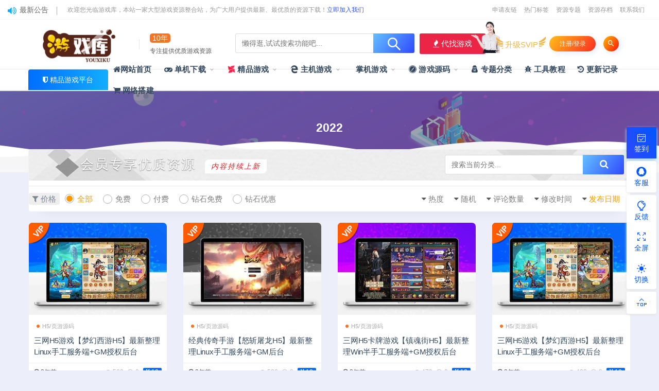

--- FILE ---
content_type: text/html; charset=UTF-8
request_url: https://www.bfya.com/tag/2022
body_size: 16987
content:
<!DOCTYPE html>
<html lang="zh-CN">
<head>
<meta charset="UTF-8">
<meta http-equiv="X-UA-Compatible" content="IE=edge">
<meta name="viewport" content="width=device-width, initial-scale=1">
<link rel="profile" href="https://gmpg.org/xfn/11">
<link href="/wp-content/uploads/2022/04/1651067092-d02a42d9cb3dec9.ico" rel="icon">
<title>2022</title>
<meta name='robots' content='max-image-preview:large' />
<link rel='stylesheet' id='prism-style-css'  href='https://www.bfya.com/wp-content/plugins/Pure-Highlightjs/highlight/styles/Twilight.css?ver=0.9.2' type='text/css' media='all' />
<link rel='stylesheet' id='pure-highlightjs-css-css'  href='https://www.bfya.com/wp-content/plugins/Pure-Highlightjs/assets/pure-highlight.css?ver=0.1.0' type='text/css' media='all' />
<link rel='stylesheet' id='external-css'  href='https://www.bfya.com/wp-content/themes/ripro/assets/css/external.css?ver=8.9.0' type='text/css' media='all' />
<link rel='stylesheet' id='sweetalert2-css'  href='https://www.bfya.com/wp-content/themes/ripro/assets/css/sweetalert2.min.css?ver=8.9.0' type='text/css' media='all' />
<link rel='stylesheet' id='app-css'  href='https://www.bfya.com/wp-content/themes/ripro/assets/css/app.css?ver=8.9.0' type='text/css' media='all' />
<link rel='stylesheet' id='diy-css'  href='https://www.bfya.com/wp-content/themes/ripro/assets/css/diy.css?ver=8.9.0' type='text/css' media='all' />
<script type='text/javascript' src='https://www.bfya.com/wp-content/themes/ripro/assets/js/jquery-2.2.4.min.js?ver=2.2.4' id='jquery-js'></script>
<script type='text/javascript' src='https://www.bfya.com/wp-content/themes/ripro/assets/js/plugins/sweetalert2.min.js?ver=8.9.0' id='sweetalert2-js'></script>
<meta name="keywords" content="2022">
<meta name="description" content="2022">
		<style type="text/css" id="wp-custom-css">
			.uposts .codesign-cover {
   position:absolute;
   left:0;
   right:0;
   top:0;
   bottom:0;
   background:#00000000;
   border-radius:4px 4px 0 0;
   z-index:0;
}
.post-list .cao-cover img {
   display:none;
}		</style>
		<!-- HTML5 shim, for IE6-8 support of HTML5 elements. All other JS at the end of file. -->
<!--[if lt IE 9]>
<script src="https://www.bfya.com/wp-content/themes/ripro/assets/js/html5shiv.js"></script>
<script src="https://www.bfya.com/wp-content/themes/ripro/assets/js/respond.min.js"></script>
<![endif]-->
<script> $(document).ready(function() { NProgress.start(); $(window).load(function() { NProgress.done(); }); });</script>
<script src="//at.alicdn.com/t/font_1208165_7qnah1qoq8w.js"></script>
<link rel="stylesheet" href="//at.alicdn.com/t/font_1444248_u240hsu9sns.css"> 
<script type='text/javascript' src='/wp-content/themes/ripro/assets/js/jquery.SuperSlide.2.1.1.js'></script>
<script type="text/javascript" src="/wp-content/themes/ripro/assets/js/bo.js"></script>
<meta http-equiv="Content-Security-Policy" content="upgrade-insecure-requests">
</head>
<body class="archive tag tag-95  max_width hfeed navbar-sticky navbar-slide sidebar-none pagination-numeric paged-next">
<div class="site" data-align>
    <div class="header-banner2">
   <div class="container2">
    <div class="header-banner-content wrapper">

        <div class="deangg1 comfff wow fadeInUp">
          <div class="deanggspan1"><i class="fa fa-volume-up"></i><span>最新公告</span></div>
          <b></b>
          <div class="deanggc"><li>欢迎您光临游戏库，本站一家大型游戏资源整合站，为广大用户提供最新、最优质的资源下载！<a href="/svip" style="font-size: 12px;color: #3556fe;">立即加入我们</a></li></div>
          <div class="clear"></div>
    </div>
    
    <div class="clear"></div>

     <div class="header-banner-left">
      <div id="ym-menu" class="ym-menu">
      	       <ul id="menu-header-top" class="menu81">
        <li><a href="/sqyl" target="_blank"> 申请友链</a></li>
		<li><a href="/tags" target="_blank"> 热门标签</a></li>
		<li><a href="/zhuanti" target="_blank"> 资源专题</a></li>
		<li><a href="/archives" target="_blank"> 资源存档</a></li>
		<li><a href="https://wpa.qq.com/msgrd?v=3&amp;uin=593409&amp;site=qq&amp;menu=yes" target="_blank"> 联系我们</a></li>
       </ul>
             </div>
     </div>
    </div>
   </div>
</div>
<header class="site-header">
      <div class="container topnav">
      <div class="navbar">
      <div class="logo-wrapper">
              <a href="https://www.bfya.com/">
          <img class="logo regular tap-logo" src="https://www.bfya.com/wp-content/uploads/2025/02/1739231439-42c5e352dbea536.jpg" data-dark="" alt="游戏库">
        </a>
            </div>
      <div class="sep"></div>
                          <div class="logotext10">
                <span class="navtenyear">10年</span><br>
                <span class="navtenyearcon">专注提供优质游戏资源</span>
            </div>
            <div class="header_search">
                <div class="search_form">
             <form method="get" autocomplete="off" action="https://www.bfya.com">
                    <div class="search_input" data-search="top-banner">
                        <div class="search_filter" id="header_filter">
                        </div>
                        <input class="search-input" id="search-keywords" placeholder="懒得逛,试试搜索功能吧..." type="text" name="s" autocomplete="off">
                        <input type="hidden" name="search" class="btn_search" data-search-btn="search-btn">
                    </div>
                    <div class="search_btn" id="search-btn"><i class="icon_search"></i></div>
                   </form>
                </div>
                <!--<div class="hotword">
                    <span>热门搜索：</span>
                    <a href="https://www.bfya.com/tag/%e5%8d%95%e6%9c%ba%e6%b8%b8%e6%88%8f" class="tag-cloud-link tag-link-329 tag-link-position-1" style="font-size: 12px;">单机游戏</a>
<a href="https://www.bfya.com/tag/%e6%b8%b8%e6%88%8f%e6%ba%90%e7%a0%81" class="tag-cloud-link tag-link-104 tag-link-position-2" style="font-size: 12px;">游戏源码</a>
<a href="https://www.bfya.com/tag/%e6%ba%90%e7%a0%81" class="tag-cloud-link tag-link-108 tag-link-position-3" style="font-size: 12px;">源码</a>
<a href="https://www.bfya.com/tag/%e6%a3%8b%e7%89%8c%e6%ba%90%e7%a0%81" class="tag-cloud-link tag-link-110 tag-link-position-4" style="font-size: 12px;">棋牌源码</a>
<a href="https://www.bfya.com/tag/%e6%b8%b8%e6%88%8f%e6%a3%8b%e7%89%8c%e6%ba%90%e7%a0%81%e4%b8%8b%e8%bd%bd" class="tag-cloud-link tag-link-109 tag-link-position-5" style="font-size: 12px;">游戏棋牌源码下载</a>
<a href="https://www.bfya.com/tag/h5" class="tag-cloud-link tag-link-119 tag-link-position-6" style="font-size: 12px;">H5</a>
<a href="https://www.bfya.com/tag/2022" class="tag-cloud-link tag-link-95 tag-link-position-7" style="font-size: 12px;">2022</a>
<a href="https://www.bfya.com/tag/%e5%a8%b1%e4%b9%90" class="tag-cloud-link tag-link-113 tag-link-position-8" style="font-size: 12px;">娱乐</a>
<a href="https://www.bfya.com/tag/%e4%b8%89%e7%bd%91h5" class="tag-cloud-link tag-link-220 tag-link-position-9" style="font-size: 12px;">三网H5</a>
<a href="https://www.bfya.com/tag/h5%e6%b8%b8%e6%88%8f" class="tag-cloud-link tag-link-236 tag-link-position-10" style="font-size: 12px;">H5游戏</a>
<a href="https://www.bfya.com/tag/%e4%b9%90%e6%b8%b8" class="tag-cloud-link tag-link-151 tag-link-position-11" style="font-size: 12px;">乐游</a>
<a href="https://www.bfya.com/tag/%e4%bc%91%e9%97%b2%e7%9b%8a%e6%99%ba" class="tag-cloud-link tag-link-337 tag-link-position-12" style="font-size: 12px;">休闲益智</a>
<a href="https://www.bfya.com/tag/%e8%a7%92%e8%89%b2%e6%89%ae%e6%bc%94" class="tag-cloud-link tag-link-336 tag-link-position-13" style="font-size: 12px;">角色扮演</a>
<a href="https://www.bfya.com/tag/%e6%a8%a1%e6%8b%9f%e7%bb%8f%e8%90%a5" class="tag-cloud-link tag-link-334 tag-link-position-14" style="font-size: 12px;">模拟经营</a>
<a href="https://www.bfya.com/tag/%e7%ad%96%e7%95%a5%e6%b8%b8%e6%88%8f" class="tag-cloud-link tag-link-333 tag-link-position-15" style="font-size: 12px;">策略游戏</a>
<a href="https://www.bfya.com/tag/%e5%8a%a8%e4%bd%9c%e5%86%92%e9%99%a9" class="tag-cloud-link tag-link-335 tag-link-position-16" style="font-size: 12px;">动作冒险</a>
<a href="https://www.bfya.com/tag/%e6%a3%8b%e7%89%8c%e6%b8%b8%e6%88%8f" class="tag-cloud-link tag-link-122 tag-link-position-17" style="font-size: 12px;">棋牌游戏</a>
<a href="https://www.bfya.com/tag/linux%e6%89%8b%e5%b7%a5%e6%9c%8d%e5%8a%a1%e7%ab%af" class="tag-cloud-link tag-link-238 tag-link-position-18" style="font-size: 12px;">Linux手工服务端</a>
<a href="https://www.bfya.com/tag/%e5%86%92%e9%99%a9%e8%a7%a3%e8%b0%9c" class="tag-cloud-link tag-link-332 tag-link-position-19" style="font-size: 12px;">冒险解谜</a>
<a href="https://www.bfya.com/tag/%e6%8e%88%e6%9d%83" class="tag-cloud-link tag-link-241 tag-link-position-20" style="font-size: 12px;">授权</a>
<a href="https://www.bfya.com/tag/%e5%90%8e%e5%8f%b0" class="tag-cloud-link tag-link-117 tag-link-position-21" style="font-size: 12px;">后台</a>
<a href="https://www.bfya.com/tag/%e4%b8%89%e7%bd%91h5%e6%b8%b8%e6%88%8f" class="tag-cloud-link tag-link-237 tag-link-position-22" style="font-size: 12px;">三网H5游戏</a>
<a href="https://www.bfya.com/tag/%e9%ba%bb%e5%b0%86" class="tag-cloud-link tag-link-106 tag-link-position-23" style="font-size: 12px;">麻将</a>
<a href="https://www.bfya.com/tag/gm%e5%90%8e%e5%8f%b0" class="tag-cloud-link tag-link-240 tag-link-position-24" style="font-size: 12px;">GM后台</a>
<a href="https://www.bfya.com/tag/%e6%95%99%e7%a8%8b" class="tag-cloud-link tag-link-116 tag-link-position-25" style="font-size: 12px;">教程</a>
<a href="https://www.bfya.com/tag/%e7%ab%99%e9%95%bf%e4%ba%b2%e6%b5%8b" class="tag-cloud-link tag-link-215 tag-link-position-26" style="font-size: 12px;">站长亲测</a>
<a href="https://www.bfya.com/tag/%e8%b5%9b%e8%bd%a6%e7%ab%9e%e6%8a%80" class="tag-cloud-link tag-link-330 tag-link-position-27" style="font-size: 12px;">赛车竞技</a>
<a href="https://www.bfya.com/tag/%e6%a3%8b%e7%89%8c%e6%b8%b8%e6%88%8f%e6%ba%90%e7%a0%81" class="tag-cloud-link tag-link-121 tag-link-position-28" style="font-size: 12px;">棋牌游戏源码</a>
<a href="https://www.bfya.com/tag/%e6%96%97%e5%9c%b0%e4%b8%bb" class="tag-cloud-link tag-link-139 tag-link-position-29" style="font-size: 12px;">斗地主</a>
<a href="https://www.bfya.com/tag/gm%e6%8e%88%e6%9d%83%e5%90%8e%e5%8f%b0" class="tag-cloud-link tag-link-244 tag-link-position-30" style="font-size: 12px;">GM授权后台</a>
<a href="https://www.bfya.com/tag/2022%e6%95%b4%e7%90%86linux%e6%89%8b%e5%b7%a5%e6%9c%8d%e5%8a%a1%e7%ab%af" class="tag-cloud-link tag-link-268 tag-link-position-31" style="font-size: 12px;">2022整理Linux手工服务端</a>
<a href="https://www.bfya.com/tag/%e7%89%9b%e7%89%9b" class="tag-cloud-link tag-link-131 tag-link-position-32" style="font-size: 12px;">牛牛</a>
<a href="https://www.bfya.com/tag/%e7%bd%91%e7%8b%90" class="tag-cloud-link tag-link-143 tag-link-position-33" style="font-size: 12px;">网狐</a>
<a href="https://www.bfya.com/tag/%e5%ae%8c%e6%95%b4%e6%ba%90%e7%a0%81" class="tag-cloud-link tag-link-112 tag-link-position-34" style="font-size: 12px;">完整源码</a>
<a href="https://www.bfya.com/tag/%e6%9c%80%e6%96%b0" class="tag-cloud-link tag-link-146 tag-link-position-35" style="font-size: 12px;">最新</a>
<a href="https://www.bfya.com/tag/%e6%96%b0%e7%89%88" class="tag-cloud-link tag-link-160 tag-link-position-36" style="font-size: 12px;">新版</a>
<a href="https://www.bfya.com/tag/linux" class="tag-cloud-link tag-link-239 tag-link-position-37" style="font-size: 12px;">Linux</a>
<a href="https://www.bfya.com/tag/%e8%a5%bf%e6%b8%b8h5" class="tag-cloud-link tag-link-267 tag-link-position-38" style="font-size: 12px;">西游H5</a>
<a href="https://www.bfya.com/tag/win%e5%8d%8a%e6%89%8b%e5%b7%a5%e6%9c%8d%e5%8a%a1%e7%ab%af" class="tag-cloud-link tag-link-256 tag-link-position-39" style="font-size: 12px;">Win半手工服务端</a>
<a href="https://www.bfya.com/tag/%e4%b8%80%e9%94%ae%e5%8d%b3%e7%8e%a9%e6%9c%8d%e5%8a%a1%e7%ab%af" class="tag-cloud-link tag-link-221 tag-link-position-40" style="font-size: 12px;">一键即玩服务端</a>
<a href="https://www.bfya.com/tag/%e6%9c%8d%e5%8a%a1%e7%ab%af" class="tag-cloud-link tag-link-126 tag-link-position-41" style="font-size: 12px;">服务端</a>
<a href="https://www.bfya.com/tag/%e5%ae%8c%e6%95%b4%e7%89%88" class="tag-cloud-link tag-link-153 tag-link-position-42" style="font-size: 12px;">完整版</a>
<a href="https://www.bfya.com/tag/%e5%8d%81%e4%b8%89%e6%b0%b4" class="tag-cloud-link tag-link-129 tag-link-position-43" style="font-size: 12px;">十三水</a>
<a href="https://www.bfya.com/tag/%e6%89%8b%e6%9c%ba" class="tag-cloud-link tag-link-133 tag-link-position-44" style="font-size: 12px;">手机</a>
<a href="https://www.bfya.com/tag/%e5%be%ae%e4%bf%a1" class="tag-cloud-link tag-link-165 tag-link-position-45" style="font-size: 12px;">微信</a>
<a href="https://www.bfya.com/tag/%e7%be%8a%e4%ba%86%e4%b8%aa%e7%be%8a" class="tag-cloud-link tag-link-211 tag-link-position-46" style="font-size: 12px;">羊了个羊</a>
<a href="https://www.bfya.com/tag/%e6%89%8b%e5%b7%a5%e6%9c%8d%e5%8a%a1%e7%ab%af" class="tag-cloud-link tag-link-262 tag-link-position-47" style="font-size: 12px;">手工服务端</a>
<a href="https://www.bfya.com/tag/%e5%95%86%e5%9f%8e" class="tag-cloud-link tag-link-96 tag-link-position-48" style="font-size: 12px;">商城</a>
<a href="https://www.bfya.com/tag/%e5%ae%89%e5%8d%93" class="tag-cloud-link tag-link-135 tag-link-position-49" style="font-size: 12px;">安卓</a>
<a href="https://www.bfya.com/tag/ios" class="tag-cloud-link tag-link-136 tag-link-position-50" style="font-size: 12px;">ios</a><a title="更多标签+" href="/tags" target="_blank" l"="">更多+</a>
                </div>-->
        				<div class="wendashequ">
					<a href="/zhuanti" class="wdsq"><i class="fa fa-fire"></i>  代找游戏</a>
					<img src="/wp-content/themes/ripro/assets/images/icon_server.png" alt="" style="max-width: none;position: absolute;right: 96px;margin: 0px 10px 4px 0px;bottom: 0;width: 56px;">
				</div>
                  </div>
      
      
      <div class="main-search">
        <form method="get" class="search-form inline" action="https://www.bfya.com/">
  <input type="search" class="search-field inline-field" placeholder="输入关键词，回车..." autocomplete="off" value="" name="s" required="required">
  <button type="submit" class="search-submit"><i class="mdi mdi-magnify"></i></button>
</form>        <div class="search-close navbar-button"><i class="mdi mdi-close"></i></div>
      </div>

      <div class="actions">
<div class="shanshan hidden-xsss">
                    <div data-microtip="升级SVIP会员无限下载" data-microtip-position="bottom-right" class="hsnah heshan">
                        <a href="/svip" class="shanlian lianzi"><span class="ic_gif"></span>
                            <span class="txt"><i class="ic_mask"></i>升级SVIP</span></a>
                    </div>
                </div>
                  <!-- user -->
                        <div class="login-btn navbar-button">注册/登录</div>
                          <!-- user end -->
        <div class="search-open navbar-button"><i class="mdi mdi-magnify"></i></div>
                <div class="burger navbar-buttonz" style="margin-right: 0;"><i class="fa fa-list"></i></div>
        
      </div>
    </div>
      </div>
    <div style="border-bottom: 0.5px solid #E9E9E9;"></div>
          <div class="container">
        <div class="navbar navbar2">
        	        	<div class="deansubnavsins"><i class="fa fa-shield"></i>  <a href="/">精品游戏平台</a></div>
        	            <nav class="main-menu hidden-xs hidden-sm hidden-md">
        
        <ul id="menu-%e9%a6%96%e9%a1%b5" class="nav-list u-plain-list"><li id="menu-item-11" class="menu-item menu-item-type-custom menu-item-object-custom menu-item-11"><a href="/"><i class="fa fa-home"></i>网站首页</a></li>
<li id="menu-item-529" class="menu-item menu-item-type-taxonomy menu-item-object-category menu-item-has-children menu-item-529"><a href="https://www.bfya.com/game"><i class="fa fa-gamepad"></i> 单机下载</a>
<ul class="sub-menu">
	<li id="menu-item-13174" class="menu-item menu-item-type-taxonomy menu-item-object-category menu-item-13174"><a href="https://www.bfya.com/game/anzhuo"><i class="lvse"></i> 安卓游戏<span class="num">0</span></a></li>
	<li id="menu-item-546" class="menu-item menu-item-type-taxonomy menu-item-object-category menu-item-546"><a href="https://www.bfya.com/game/jsby"><i class="hongse"></i> 角色扮演<span class="num">725</span></a></li>
	<li id="menu-item-533" class="menu-item menu-item-type-taxonomy menu-item-object-category menu-item-533"><a href="https://www.bfya.com/game/dzmx"><i class="lanse"></i> 动作冒险<span class="num">623</span></a></li>
	<li id="menu-item-530" class="menu-item menu-item-type-taxonomy menu-item-object-category menu-item-530"><a href="https://www.bfya.com/game/xxyz"><i class="huangse"></i> 休闲益智<span class="num">648</span></a></li>
	<li id="menu-item-534" class="menu-item menu-item-type-taxonomy menu-item-object-category menu-item-534"><a href="https://www.bfya.com/game/dzyx"><i class="lvse"></i> 动作游戏<span class="num">586</span></a></li>
	<li id="menu-item-542" class="menu-item menu-item-type-taxonomy menu-item-object-category menu-item-542"><a href="https://www.bfya.com/game/mnjy"><i class="hongse"></i> 模拟经营<span class="num">432</span></a></li>
	<li id="menu-item-544" class="menu-item menu-item-type-taxonomy menu-item-object-category menu-item-544"><a href="https://www.bfya.com/game/clyx"><i class="huangse"></i> 策略游戏<span class="num">341</span></a></li>
	<li id="menu-item-532" class="menu-item menu-item-type-taxonomy menu-item-object-category menu-item-532"><a href="https://www.bfya.com/game/mxjm"><i class="lvse"></i> 冒险解谜<span class="num">346</span></a></li>
	<li id="menu-item-537" class="menu-item menu-item-type-taxonomy menu-item-object-category menu-item-537"><a href="https://www.bfya.com/game/sjyx"><i class="hongse"></i> 射击游戏<span class="num">207</span></a></li>
	<li id="menu-item-539" class="menu-item menu-item-type-taxonomy menu-item-object-category menu-item-539"><a href="https://www.bfya.com/game/kbmx"><i class="lanse"></i> 恐怖冒险<span class="num">96</span></a></li>
	<li id="menu-item-547" class="menu-item menu-item-type-taxonomy menu-item-object-category menu-item-547"><a href="https://www.bfya.com/game/scjj"><i class="huangse"></i> 赛车竞技<span class="num">68</span></a></li>
	<li id="menu-item-541" class="menu-item menu-item-type-taxonomy menu-item-object-category menu-item-541"><a href="https://www.bfya.com/game/gdyx"><i class="lvse"></i> 格斗游戏<span class="num">40</span></a></li>
	<li id="menu-item-536" class="menu-item menu-item-type-taxonomy menu-item-object-category menu-item-536"><a href="https://www.bfya.com/game/jszl"><i class="hongse"></i> 即时战略<span class="num">42</span></a></li>
	<li id="menu-item-531" class="menu-item menu-item-type-taxonomy menu-item-object-category menu-item-531"><a href="https://www.bfya.com/game/tyjj"><i class="lanse"></i> 体育竞技<span class="num">39</span></a></li>
	<li id="menu-item-543" class="menu-item menu-item-type-taxonomy menu-item-object-category menu-item-543"><a href="https://www.bfya.com/game/scmx"><i class="huangse"></i> 生存冒险<span class="num">32</span></a></li>
	<li id="menu-item-548" class="menu-item menu-item-type-taxonomy menu-item-object-category menu-item-548"><a href="https://www.bfya.com/game/hjjd"><i class="hongse"></i> 怀旧经典<span class="num">4</span></a></li>
</ul>
</li>
<li id="menu-item-545" class="menu-item menu-item-type-taxonomy menu-item-object-category menu-item-545 menu-item-mega menu-item-has-children"><a href="https://www.bfya.com/jpyx"><i class="fa fa-modx fa-spin showzx"></i> 精品游戏</a><div class="mega-menu"><div class="menu-posts owl"><div class="menu-post">        
      <div class="entry-media">
          <i class="vwip30"></i>        <div class="placeholder" style="padding-bottom: 66.666666666667%;">
          <a target="_blank"  href="https://www.bfya.com/16672.html">
            <img class="lazyload" data-src="https://www.bfya.com/wp-content/uploads/2022/10/1666015730-099fb995346f31c.jpg" src="[data-uri]" alt="地平线：黎明时分/零之曙光/Horizon Zero Dawn（v1.10.H2）">
          
                  </div></a>
        <div class="entry-star"><a href="javascript:;" title="收藏文章" etap="star" data-postid="16672" class="ripro-star"><i class="fa fa-star-o"></i></a></div>      </div>
      
  <div class="entry-header">    
    <h5 class="entry-title"><a target="_blank" href="https://www.bfya.com/16672.html" title="地平线：黎明时分/零之曙光/Horizon Zero Dawn（v1.10.H2）" rel="bookmark">地平线：黎明时分/零之曙光/Horizon Zero Dawn（v1.10.H2）</a></h5>  </div></div><div class="menu-post">        
      <div class="entry-media">
          <i class="vwip30"></i>        <div class="placeholder" style="padding-bottom: 66.666666666667%;">
          <a target="_blank"  href="https://www.bfya.com/16668.html">
            <img class="lazyload" data-src="https://www.bfya.com/wp-content/uploads/2022/10/1666006571-40442592acd6be1.jpg" src="[data-uri]" alt="漫威复仇者联盟/Marvels Avengers（v2.6.0-全DLC）">
          
                  </div></a>
        <div class="entry-star"><a href="javascript:;" title="收藏文章" etap="star" data-postid="16668" class="ripro-star"><i class="fa fa-star-o"></i></a></div>      </div>
      
  <div class="entry-header">    
    <h5 class="entry-title"><a target="_blank" href="https://www.bfya.com/16668.html" title="漫威复仇者联盟/Marvels Avengers（v2.6.0-全DLC）" rel="bookmark">漫威复仇者联盟/Marvels Avengers（v2.6.0-全DLC）</a></h5>  </div></div><div class="menu-post">        
      <div class="entry-media">
          <i class="vwip30"></i>        <div class="placeholder" style="padding-bottom: 66.666666666667%;">
          <a target="_blank"  href="https://www.bfya.com/16670.html">
            <img class="lazyload" data-src="https://www.bfya.com/wp-content/uploads/2022/10/1666009209-099fb995346f31c.jpg" src="[data-uri]" alt="怪物猎人：世界-冰原/Monster Hunter World: Iceborne（V15.11.01-全DLC豪华版+世界定制版）">
          
                  </div></a>
        <div class="entry-star"><a href="javascript:;" title="收藏文章" etap="star" data-postid="16670" class="ripro-star"><i class="fa fa-star-o"></i></a></div>      </div>
      
  <div class="entry-header">    
    <h5 class="entry-title"><a target="_blank" href="https://www.bfya.com/16670.html" title="怪物猎人：世界-冰原/Monster Hunter World: Iceborne（V15.11.01-全DLC豪华版+世界定制版）" rel="bookmark">怪物猎人：世界-冰原/Monster Hunter World: Iceborne（V15.11.01-全DLC豪华版+世界定制版）</a></h5>  </div></div><div class="menu-post">        
      <div class="entry-media">
          <i class="vwip30"></i>        <div class="placeholder" style="padding-bottom: 66.666666666667%;">
          <a target="_blank"  href="https://www.bfya.com/16666.html">
            <img class="lazyload" data-src="https://www.bfya.com/wp-content/uploads/2022/10/1666003095-40442592acd6be1.jpg" src="[data-uri]" alt="艾尔登法环/Elden Ring（V1.07+数字豪华版+全DLC）">
          
                  </div></a>
        <div class="entry-star"><a href="javascript:;" title="收藏文章" etap="star" data-postid="16666" class="ripro-star"><i class="fa fa-star-o"></i></a></div>      </div>
      
  <div class="entry-header">    
    <h5 class="entry-title"><a target="_blank" href="https://www.bfya.com/16666.html" title="艾尔登法环/Elden Ring（V1.07+数字豪华版+全DLC）" rel="bookmark">艾尔登法环/Elden Ring（V1.07+数字豪华版+全DLC）</a></h5>  </div></div><div class="menu-post">        
      <div class="entry-media">
          <i class="vwip30"></i>        <div class="placeholder" style="padding-bottom: 66.666666666667%;">
          <a target="_blank"  href="https://www.bfya.com/10581.html">
            <img class="lazyload" data-src="https://www.bfya.com/wp-content/uploads/2022/09/1662135006-f527f26184c3890.jpg" src="[data-uri]" alt="使命召唤13：无限战争(COD13) 全DLC最终完美中文收藏版 经典FPS游戏">
          
                  </div></a>
        <div class="entry-star"><a href="javascript:;" title="收藏文章" etap="star" data-postid="10581" class="ripro-star"><i class="fa fa-star-o"></i></a></div>      </div>
      
  <div class="entry-header">    
    <h5 class="entry-title"><a target="_blank" href="https://www.bfya.com/10581.html" title="使命召唤13：无限战争(COD13) 全DLC最终完美中文收藏版 经典FPS游戏" rel="bookmark">使命召唤13：无限战争(COD13) 全DLC最终完美中文收藏版 经典FPS游戏</a></h5>  </div></div><div class="menu-post">        
      <div class="entry-media">
          <i class="vwip30"></i>        <div class="placeholder" style="padding-bottom: 66.666666666667%;">
          <a target="_blank"  href="https://www.bfya.com/16661.html">
            <img class="lazyload" data-src="https://www.bfya.com/wp-content/uploads/2022/10/1666000916-099fb995346f31c.jpg" src="[data-uri]" alt="侠盗猎车手5/GTA5（v1.61纯净版-内置修改器+通关存档）">
          
                  </div></a>
        <div class="entry-star"><a href="javascript:;" title="收藏文章" etap="star" data-postid="16661" class="ripro-star"><i class="fa fa-star-o"></i></a></div>      </div>
      
  <div class="entry-header">    
    <h5 class="entry-title"><a target="_blank" href="https://www.bfya.com/16661.html" title="侠盗猎车手5/GTA5（v1.61纯净版-内置修改器+通关存档）" rel="bookmark">侠盗猎车手5/GTA5（v1.61纯净版-内置修改器+通关存档）</a></h5>  </div></div><div class="menu-post">        
      <div class="entry-media">
          <i class="vwip30"></i>        <div class="placeholder" style="padding-bottom: 66.666666666667%;">
          <a target="_blank"  href="https://www.bfya.com/13452.html">
            <img class="lazyload" data-src="https://www.bfya.com/wp-content/uploads/2022/10/1665796108-6512bd43d9caa6e.jpg" src="[data-uri]" alt="战地5/战地风云5/Battlefield V">
          
                  </div></a>
        <div class="entry-star"><a href="javascript:;" title="收藏文章" etap="star" data-postid="13452" class="ripro-star"><i class="fa fa-star-o"></i></a></div>      </div>
      
  <div class="entry-header">    
    <h5 class="entry-title"><a target="_blank" href="https://www.bfya.com/13452.html" title="战地5/战地风云5/Battlefield V" rel="bookmark">战地5/战地风云5/Battlefield V</a></h5>  </div></div><div class="menu-post">        
      <div class="entry-media">
          <i class="vwip30"></i>        <div class="placeholder" style="padding-bottom: 66.666666666667%;">
          <a target="_blank"  href="https://www.bfya.com/10673.html">
            <img class="lazyload" data-src="https://www.bfya.com/wp-content/uploads/2022/10/1665458602-2e764a251bab1e0.png" src="[data-uri]" alt="使命召唤14 二战/Call of Duty: WWII（整合暗影战争）">
          
                  </div></a>
        <div class="entry-star"><a href="javascript:;" title="收藏文章" etap="star" data-postid="10673" class="ripro-star"><i class="fa fa-star-o"></i></a></div>      </div>
      
  <div class="entry-header">    
    <h5 class="entry-title"><a target="_blank" href="https://www.bfya.com/10673.html" title="使命召唤14 二战/Call of Duty: WWII（整合暗影战争）" rel="bookmark">使命召唤14 二战/Call of Duty: WWII（整合暗影战争）</a></h5>  </div></div><div class="menu-post">        
      <div class="entry-media">
          <i class="vwip30"></i>        <div class="placeholder" style="padding-bottom: 66.666666666667%;">
          <a target="_blank"  href="https://www.bfya.com/10678.html">
            <img class="lazyload" data-src="https://www.bfya.com/wp-content/uploads/2022/10/1665458829-6512bd43d9caa6e.jpg" src="[data-uri]" alt="赛博朋克2077/Cyberpunk 2077（v1.52HF2豪华版+原声音乐集+额外全DLC）">
          
                  </div></a>
        <div class="entry-star"><a href="javascript:;" title="收藏文章" etap="star" data-postid="10678" class="ripro-star"><i class="fa fa-star-o"></i></a></div>      </div>
      
  <div class="entry-header">    
    <h5 class="entry-title"><a target="_blank" href="https://www.bfya.com/10678.html" title="赛博朋克2077/Cyberpunk 2077（v1.52HF2豪华版+原声音乐集+额外全DLC）" rel="bookmark">赛博朋克2077/Cyberpunk 2077（v1.52HF2豪华版+原声音乐集+额外全DLC）</a></h5>  </div></div><div class="menu-post">        
      <div class="entry-media">
          <i class="vwip30"></i>        <div class="placeholder" style="padding-bottom: 66.666666666667%;">
          <a target="_blank"  href="https://www.bfya.com/10666.html">
            <img class="lazyload" data-src="https://www.bfya.com/wp-content/uploads/2022/10/1665458363-6512bd43d9caa6e.jpg" src="[data-uri]" alt="只狼：影逝二度/Sekiro™: Shadows Die Twice（v1.06年度版）">
          
                  </div></a>
        <div class="entry-star"><a href="javascript:;" title="收藏文章" etap="star" data-postid="10666" class="ripro-star"><i class="fa fa-star-o"></i></a></div>      </div>
      
  <div class="entry-header">    
    <h5 class="entry-title"><a target="_blank" href="https://www.bfya.com/10666.html" title="只狼：影逝二度/Sekiro™: Shadows Die Twice（v1.06年度版）" rel="bookmark">只狼：影逝二度/Sekiro™: Shadows Die Twice（v1.06年度版）</a></h5>  </div></div></div></div></li>
<li id="menu-item-13156" class="menu-item menu-item-type-taxonomy menu-item-object-category menu-item-has-children menu-item-13156"><a href="https://www.bfya.com/zjyx"><i class="fa fa-edge"></i> 主机游戏</a>
<ul class="sub-menu">
	<li id="menu-item-13157" class="menu-item menu-item-type-taxonomy menu-item-object-category menu-item-13157"><a href="https://www.bfya.com/zjyx/nswitch"><i class="hongse"></i> NSwitch游戏<span class="num">98</span></a></li>
	<li id="menu-item-13158" class="menu-item menu-item-type-taxonomy menu-item-object-category menu-item-13158"><a href="https://www.bfya.com/zjyx/ps3"><i class="huangse"></i> PS3游戏<span class="num">100</span></a></li>
	<li id="menu-item-13159" class="menu-item menu-item-type-taxonomy menu-item-object-category menu-item-13159"><a href="https://www.bfya.com/zjyx/ps4"><i class="lanse"></i> PS4游戏<span class="num">8</span></a></li>
	<li id="menu-item-13160" class="menu-item menu-item-type-taxonomy menu-item-object-category menu-item-13160"><a href="https://www.bfya.com/zjyx/wiiu"><i class="lvse"></i> WIIU游戏<span class="num">171</span></a></li>
	<li id="menu-item-13161" class="menu-item menu-item-type-taxonomy menu-item-object-category menu-item-13161"><a href="https://www.bfya.com/zjyx/wii"><i class="hongse"></i> WII游戏<span class="num">34</span></a></li>
	<li id="menu-item-13162" class="menu-item menu-item-type-taxonomy menu-item-object-category menu-item-13162"><a href="https://www.bfya.com/zjyx/xbox360"><i class="huangse"></i> Xbox360游戏<span class="num">135</span></a></li>
	<li id="menu-item-13163" class="menu-item menu-item-type-taxonomy menu-item-object-category menu-item-13163"><a href="https://www.bfya.com/zjyx/xboxone"><i class="lanse"></i> XboxOne游戏<span class="num">4</span></a></li>
</ul>
</li>
<li id="menu-item-13164" class="menu-item menu-item-type-taxonomy menu-item-object-category menu-item-has-children menu-item-13164"><a href="https://www.bfya.com/zhangji"><i class="fa fa-window-maximize"></i> 掌机游戏</a>
<ul class="sub-menu">
	<li id="menu-item-13165" class="menu-item menu-item-type-taxonomy menu-item-object-category menu-item-13165"><a href="https://www.bfya.com/zhangji/3dsyx"><i class="hongse"></i> 3DS游戏<span class="num">559</span></a></li>
	<li id="menu-item-13166" class="menu-item menu-item-type-taxonomy menu-item-object-category menu-item-13166"><a href="https://www.bfya.com/zhangji/gbayx"><i class="huangse"></i> GBA游戏<span class="num">84</span></a></li>
	<li id="menu-item-13167" class="menu-item menu-item-type-taxonomy menu-item-object-category menu-item-13167"><a href="https://www.bfya.com/zhangji/ndsyx"><i class="lanse"></i> NDS游戏<span class="num">27</span></a></li>
	<li id="menu-item-13168" class="menu-item menu-item-type-taxonomy menu-item-object-category menu-item-13168"><a href="https://www.bfya.com/zhangji/pspyx"><i class="lvse"></i> PSP游戏<span class="num">91</span></a></li>
	<li id="menu-item-13169" class="menu-item menu-item-type-taxonomy menu-item-object-category menu-item-13169"><a href="https://www.bfya.com/zhangji/psvyx"><i class="hongse"></i> PSV游戏<span class="num">286</span></a></li>
</ul>
</li>
<li id="menu-item-10681" class="menu-item menu-item-type-taxonomy menu-item-object-category menu-item-has-children menu-item-10681"><a href="https://www.bfya.com/yxym"><i class="fa fa-safari"></i> 游戏源码</a>
<ul class="sub-menu">
	<li id="menu-item-10684" class="menu-item menu-item-type-taxonomy menu-item-object-category menu-item-10684"><a href="https://www.bfya.com/yxym/sydyx"><i class="hongse"></i> 手游端源码<span class="num">124</span></a></li>
	<li id="menu-item-10683" class="menu-item menu-item-type-taxonomy menu-item-object-category menu-item-10683"><a href="https://www.bfya.com/yxym/pcyx"><i class="huangse"></i> PC端源码<span class="num">67</span></a></li>
	<li id="menu-item-10682" class="menu-item menu-item-type-taxonomy menu-item-object-category menu-item-10682"><a href="https://www.bfya.com/yxym/h5yx"><i class="lanse"></i> H5/页游源码<span class="num">76</span></a></li>
</ul>
</li>
<li id="menu-item-549" class="menu-item menu-item-type-post_type menu-item-object-page menu-item-549"><a href="https://www.bfya.com/zhuanti"><i class="fa fa-user-secret"></i> 专题分类</a></li>
<li id="menu-item-553" class="menu-item menu-item-type-custom menu-item-object-custom menu-item-553"><a href="/help"><i class="fa fa-bug"></i> 工具教程</a></li>
<li id="menu-item-554" class="menu-item menu-item-type-post_type menu-item-object-page menu-item-554"><a href="https://www.bfya.com/archives"><i class="fa fa-history"></i> 更新记录</a></li>
<li id="menu-item-10080" class="menu-item menu-item-type-post_type menu-item-object-page menu-item-10080"><a href="https://www.bfya.com/jianzhan"><i class="fa fa-shopping-cart"></i> 网络搭建</a></li>
</ul>      </nav>
        </div>
    </div>
    <div style="border-bottom: 0.5px solid #E9E9E9;border-top: 0.5px solid #E9E9E9;"></div>
        <style>
        @media screen and (max-width: 1248px){
            .header_search{
                left: 30%;
            }
            .logotext10{
                display: none;
            }
            .header_search{
                width: 320px;
            }
            .header_search .search_form .search_input{
                width: 238px;
            }
        }
        @media screen and (min-width: 931px){
            .header-gap {
                height: 150px;
            }
            span.navtenyear {
                font-size: 14px;
                padding: 1px 5px;
                background-color: #F67524;
                border-radius: 5px;
                color: #fff;
            }
            span.navtenyearcon {
                font-size: 12px;
            }
        }
        @media screen and (max-width: 971px){
            .navbar2 {
                height: 0px;
            }
            .logotext10{
                display: none;
            }
            .header_search{
                display: none;
            }
        }
    </style>
    <script>
        jQuery("#search-btn").on("click",function () {
            location.href='/?s='+jQuery("#search-keywords").val();
        })
    </script>
  </header>
</header>
<script type="application/javascript">
$(function () {
//标示动画是否执行
var isAnimated = false;

$(document).ready(function(){

    //on() 添加监听  "所要监听的事件" function(){}当监听到事件后执行的方法
    $(window).on("scroll",function(){
        //this代表window scrollTop()向上滑动的距离
        if($(this).scrollTop() > 190){
            $(".site-header").addClass("scroll-up");
            //如果动画执行过
            if(!isAnimated){
                $(".site-header").css("top","-40px");//每次要执行动画之前都将top值设为-40px
                $(".site-header").animate({"top":"0px"},1000);
                isAnimated = true;
            }
        }else{
            isAnimated = false;
            $(".site-header").removeClass("scroll-up");
        }
    })

});

})
</script><div class="term-bar lazyload visible" data-bg="/wp-content/themes/ripro/assets/images/hero/lei.jpg">
  <h1 class="term-title">2022</h1></div>
<div class="lang"><div class="lang__3"></div><div class="lang__4"></div></div><div class="site-content">
    
<div class="container">
  

<div class="filter--content">
<div class="zhankr_type_bj">
	<span>会员专享优质资源<em class="text-p">内容持续上新</em></span>
	 
	<div class="header_search" style="float: right;height: 38px;line-height: 28;text-align: left; margin-top: 10px;border-radius: 4px;width: 360px;position: inherit;">
            <div class="search_form">
                <div class="search_input" data-search="top-banner" style="background: #fff;">
                    <div class="search_filter" id="header_filter_cate">
                    </div>
                    <input class="search-input" id="search-keywords-cate" placeholder="搜索当前分类..." type="text" name="s" autocomplete="off">
                    <input type="hidden" name="search-cate" class="btn_search" data-search-btn="search-btn">
                </div>
                <div class="search_btn" id="search-btn-cate"><i class="fa fa-search zhankr-icon"></i></div>
            </div>
        </div>
        <script>
            (function ($) {
                $(function () {
                    $("#search-btn-cate").on("click",function () {
                        location.href='/?s='+$("#search-keywords-cate").val()+'&cat=';
                    })
                })
            })(jQuery)
        </script>
    	</div>
    <form class="mb-0" method="get" action="https://www.bfya.com">
        <input type="hidden" name="s">
        <div class="form-box search-properties mb-0">
            <!-- 一级分类 -->
                        
            <!-- 相关标签 -->
                        <!-- 自定义筛选 -->
                                    <div class="filter-tab">
                <div class="row">
                    <div class="col-12 col-sm-6">
                        <ul class="filter-tag"><span><i class="fa fa-filter"></i> 价格</span><li><a href="/tag/2022?cao_type=0" class="tab on"><i></i><em>全部</em></a></li><li><a href="/tag/2022?cao_type=1" class="tab "><i></i><em>免费</em></a></li><li><a href="/tag/2022?cao_type=2" class="tab "><i></i><em>付费</em></a></li><li><a href="/tag/2022?cao_type=3" class="tab "><i></i><em>钻石免费</em></a></li><li><a href="/tag/2022?cao_type=4" class="tab "><i></i><em>钻石优惠</em></a></li></ul>                    </div>
                    <div class="col-12 col-sm-6">
                        <!-- 排序 -->
                        <ul class="filter-tag" style="width: 100%;"><div class="right"><li class="rightss"><i class="fa fa-caret-down"></i> <a href="/tag/2022?order=date" class="on">发布日期</a></li><li class="rightss"><i class="fa fa-caret-down"></i> <a href="/tag/2022?order=modified" class="">修改时间</a></li><li class="rightss"><i class="fa fa-caret-down"></i> <a href="/tag/2022?order=comment_count" class="">评论数量</a></li><li class="rightss"><i class="fa fa-caret-down"></i> <a href="/tag/2022?order=rand" class="">随机</a></li><li class="rightss"><i class="fa fa-caret-down"></i> <a href="/tag/2022?order=hot" class="">热度</a></li></div></ul>                        
                    </div>
                </div>
            </div>
            
            <!-- .row end -->
        </div>
        <!-- .form-box end -->
    </form>
</div>

  
  <div class="row">
    <div class="col-lg-12">
      <div class="content-area">
        <main class="site-main">
                      <div class="row posts-wrapper">
              <div class="col-lg-1-5 col-6 col-sm-6 col-md-4 col-lg-3">
  <article id="post-10688" class="post post-grid post-10688 type-post status-publish format-standard has-post-thumbnail hentry category-h5yx tag-95" style="overflow: hidden;">

	<i class="vwip30"></i>              
      <div class="entry-media">
          <i class="vwip30"></i>        <div class="placeholder" style="padding-bottom: 66.666666666667%;">
          <a target="_blank"  href="https://www.bfya.com/10688.html">
            <img class="lazyload" data-src="https://www.bfya.com/wp-content/uploads/2022/10/1665467267-da65a80a9909402.png" src="[data-uri]" alt="三网H5游戏【梦幻西游H5】最新整理Linux手工服务端+GM授权后台">
          
                  </div></a>
        <div class="entry-star"><a href="javascript:;" title="收藏文章" etap="star" data-postid="10688" class="ripro-star"><i class="fa fa-star-o"></i></a></div>      </div>
      	    <div class="entry-wrapper">
            
  <header class="entry-header">          <div class="entry-meta">
                  <span class="meta-category">
                          <a target="_blank" href="https://www.bfya.com/yxym/h5yx" rel="category">
                  <i class="dot"></i>H5/页游源码              </a>
                      </span>
        
      </div>
    
    <h2 class="entry-title"><a target="_blank" href="https://www.bfya.com/10688.html" title="三网H5游戏【梦幻西游H5】最新整理Linux手工服务端+GM授权后台" rel="bookmark">三网H5游戏【梦幻西游H5】最新整理Linux手工服务端+GM授权后台</a></h2>  </header>            <div class="entry-footer">
  <ul class="post-meta-box">

        <li class="meta-date">
      <time datetime="2022-10-11T21:47:49+08:00"><i class="fa fa-clock-o"></i> 3年前</time>
    </li>
            <li class="meta-views"><span><i class="fa fa-eye"></i> 562</span></li>
            <li class="meta-comment"><span><i class="fa fa-comments-o"></i> 0</span></li>
                      <li class="meta-price"><span><i class="fa fa-jpy"></i> 10</span></li>
          
  </ul>
</div>    </div>
  </article>
</div>
<div class="col-lg-1-5 col-6 col-sm-6 col-md-4 col-lg-3">
  <article id="post-10691" class="post post-grid post-10691 type-post status-publish format-standard has-post-thumbnail hentry category-h5yx tag-95" style="overflow: hidden;">

	<i class="vwip30"></i>              
      <div class="entry-media">
          <i class="vwip30"></i>        <div class="placeholder" style="padding-bottom: 66.666666666667%;">
          <a target="_blank"  href="https://www.bfya.com/10691.html">
            <img class="lazyload" data-src="https://www.bfya.com/wp-content/uploads/2022/10/1665467834-c2a322728230966.png" src="[data-uri]" alt="经典传奇手游【怒斩屠龙H5】最新整理Linux手工服务端+GM后台">
          
                  </div></a>
        <div class="entry-star"><a href="javascript:;" title="收藏文章" etap="star" data-postid="10691" class="ripro-star"><i class="fa fa-star-o"></i></a></div>      </div>
      	    <div class="entry-wrapper">
            
  <header class="entry-header">          <div class="entry-meta">
                  <span class="meta-category">
                          <a target="_blank" href="https://www.bfya.com/yxym/h5yx" rel="category">
                  <i class="dot"></i>H5/页游源码              </a>
                      </span>
        
      </div>
    
    <h2 class="entry-title"><a target="_blank" href="https://www.bfya.com/10691.html" title="经典传奇手游【怒斩屠龙H5】最新整理Linux手工服务端+GM后台" rel="bookmark">经典传奇手游【怒斩屠龙H5】最新整理Linux手工服务端+GM后台</a></h2>  </header>            <div class="entry-footer">
  <ul class="post-meta-box">

        <li class="meta-date">
      <time datetime="2022-10-09T00:00:00+08:00"><i class="fa fa-clock-o"></i> 3年前</time>
    </li>
            <li class="meta-views"><span><i class="fa fa-eye"></i> 526</span></li>
            <li class="meta-comment"><span><i class="fa fa-comments-o"></i> 0</span></li>
                      <li class="meta-price"><span><i class="fa fa-jpy"></i> 10</span></li>
          
  </ul>
</div>    </div>
  </article>
</div>
<div class="col-lg-1-5 col-6 col-sm-6 col-md-4 col-lg-3">
  <article id="post-10695" class="post post-grid post-10695 type-post status-publish format-standard has-post-thumbnail hentry category-h5yx tag-95" style="overflow: hidden;">

	<i class="vwip30"></i>              
      <div class="entry-media">
          <i class="vwip30"></i>        <div class="placeholder" style="padding-bottom: 66.666666666667%;">
          <a target="_blank"  href="https://www.bfya.com/10695.html">
            <img class="lazyload" data-src="https://www.bfya.com/wp-content/uploads/2022/10/1665467850-a839908f7f9e362.png" src="[data-uri]" alt="三网H5卡牌游戏【镇魂街H5】最新整理Win半手工服务端+GM授权后台">
          
                  </div></a>
        <div class="entry-star"><a href="javascript:;" title="收藏文章" etap="star" data-postid="10695" class="ripro-star"><i class="fa fa-star-o"></i></a></div>      </div>
      	    <div class="entry-wrapper">
            
  <header class="entry-header">          <div class="entry-meta">
                  <span class="meta-category">
                          <a target="_blank" href="https://www.bfya.com/yxym/h5yx" rel="category">
                  <i class="dot"></i>H5/页游源码              </a>
                      </span>
        
      </div>
    
    <h2 class="entry-title"><a target="_blank" href="https://www.bfya.com/10695.html" title="三网H5卡牌游戏【镇魂街H5】最新整理Win半手工服务端+GM授权后台" rel="bookmark">三网H5卡牌游戏【镇魂街H5】最新整理Win半手工服务端+GM授权后台</a></h2>  </header>            <div class="entry-footer">
  <ul class="post-meta-box">

        <li class="meta-date">
      <time datetime="2022-10-03T00:00:00+08:00"><i class="fa fa-clock-o"></i> 3年前</time>
    </li>
            <li class="meta-views"><span><i class="fa fa-eye"></i> 479</span></li>
            <li class="meta-comment"><span><i class="fa fa-comments-o"></i> 0</span></li>
                      <li class="meta-price"><span><i class="fa fa-jpy"></i> 10</span></li>
          
  </ul>
</div>    </div>
  </article>
</div>
<div class="col-lg-1-5 col-6 col-sm-6 col-md-4 col-lg-3">
  <article id="post-10693" class="post post-grid post-10693 type-post status-publish format-standard has-post-thumbnail hentry category-h5yx tag-95" style="overflow: hidden;">

	<i class="vwip30"></i>              
      <div class="entry-media">
          <i class="vwip30"></i>        <div class="placeholder" style="padding-bottom: 66.666666666667%;">
          <a target="_blank"  href="https://www.bfya.com/10693.html">
            <img class="lazyload" data-src="https://www.bfya.com/wp-content/uploads/2022/10/1665467842-e6859ca5bd7f85d.png" src="[data-uri]" alt="三网H5游戏【梦幻西游H5】最新整理Linux手工服务端+GM授权后台">
          
                  </div></a>
        <div class="entry-star"><a href="javascript:;" title="收藏文章" etap="star" data-postid="10693" class="ripro-star"><i class="fa fa-star-o"></i></a></div>      </div>
      	    <div class="entry-wrapper">
            
  <header class="entry-header">          <div class="entry-meta">
                  <span class="meta-category">
                          <a target="_blank" href="https://www.bfya.com/yxym/h5yx" rel="category">
                  <i class="dot"></i>H5/页游源码              </a>
                      </span>
        
      </div>
    
    <h2 class="entry-title"><a target="_blank" href="https://www.bfya.com/10693.html" title="三网H5游戏【梦幻西游H5】最新整理Linux手工服务端+GM授权后台" rel="bookmark">三网H5游戏【梦幻西游H5】最新整理Linux手工服务端+GM授权后台</a></h2>  </header>            <div class="entry-footer">
  <ul class="post-meta-box">

        <li class="meta-date">
      <time datetime="2022-10-01T00:00:00+08:00"><i class="fa fa-clock-o"></i> 3年前</time>
    </li>
            <li class="meta-views"><span><i class="fa fa-eye"></i> 492</span></li>
            <li class="meta-comment"><span><i class="fa fa-comments-o"></i> 0</span></li>
                      <li class="meta-price"><span><i class="fa fa-jpy"></i> 10</span></li>
          
  </ul>
</div>    </div>
  </article>
</div>
<div class="col-lg-1-5 col-6 col-sm-6 col-md-4 col-lg-3">
  <article id="post-10855" class="post post-grid post-10855 type-post status-publish format-standard has-post-thumbnail hentry category-h5yx tag-95 tag-96" style="overflow: hidden;">

	<i class="vwip30"></i>              
      <div class="entry-media">
          <i class="vwip30"></i>        <div class="placeholder" style="padding-bottom: 66.666666666667%;">
          <a target="_blank"  href="https://www.bfya.com/10855.html">
            <img class="lazyload" data-src="https://www.bfya.com/wp-content/uploads/2022/10/1665468135-1a27d16211ccf16.png" src="[data-uri]" alt="游戏系统+神偷农场+水果机+猜拳游戏">
          
                  </div></a>
        <div class="entry-star"><a href="javascript:;" title="收藏文章" etap="star" data-postid="10855" class="ripro-star"><i class="fa fa-star-o"></i></a></div>      </div>
      	    <div class="entry-wrapper">
            
  <header class="entry-header">          <div class="entry-meta">
                  <span class="meta-category">
                          <a target="_blank" href="https://www.bfya.com/yxym/h5yx" rel="category">
                  <i class="dot"></i>H5/页游源码              </a>
                      </span>
        
      </div>
    
    <h2 class="entry-title"><a target="_blank" href="https://www.bfya.com/10855.html" title="游戏系统+神偷农场+水果机+猜拳游戏" rel="bookmark">游戏系统+神偷农场+水果机+猜拳游戏</a></h2>  </header>            <div class="entry-footer">
  <ul class="post-meta-box">

        <li class="meta-date">
      <time datetime="2022-09-30T00:00:00+08:00"><i class="fa fa-clock-o"></i> 3年前</time>
    </li>
            <li class="meta-views"><span><i class="fa fa-eye"></i> 531</span></li>
            <li class="meta-comment"><span><i class="fa fa-comments-o"></i> 0</span></li>
                      <li class="meta-price"><span><i class="fa fa-jpy"></i> 10</span></li>
          
  </ul>
</div>    </div>
  </article>
</div>
<div class="col-lg-1-5 col-6 col-sm-6 col-md-4 col-lg-3">
  <article id="post-10880" class="post post-grid post-10880 type-post status-publish format-standard has-post-thumbnail hentry category-sydyx tag-95" style="overflow: hidden;">

	<i class="vwip30"></i>              
      <div class="entry-media">
          <i class="vwip30"></i>        <div class="placeholder" style="padding-bottom: 66.666666666667%;">
          <a target="_blank"  href="https://www.bfya.com/10880.html">
            <img class="lazyload" data-src="https://www.bfya.com/wp-content/uploads/2022/10/1665470815-b766a34e17a5fa1.png" src="[data-uri]" alt="经典回合手游【问道情3.3】最新整理Win半手工服务端+全套工具+充值后台">
          
                  </div></a>
        <div class="entry-star"><a href="javascript:;" title="收藏文章" etap="star" data-postid="10880" class="ripro-star"><i class="fa fa-star-o"></i></a></div>      </div>
      	    <div class="entry-wrapper">
            
  <header class="entry-header">          <div class="entry-meta">
                  <span class="meta-category">
                          <a target="_blank" href="https://www.bfya.com/yxym/sydyx" rel="category">
                  <i class="dot"></i>手游端源码              </a>
                      </span>
        
      </div>
    
    <h2 class="entry-title"><a target="_blank" href="https://www.bfya.com/10880.html" title="经典回合手游【问道情3.3】最新整理Win半手工服务端+全套工具+充值后台" rel="bookmark">经典回合手游【问道情3.3】最新整理Win半手工服务端+全套工具+充值后台</a></h2>  </header>            <div class="entry-footer">
  <ul class="post-meta-box">

        <li class="meta-date">
      <time datetime="2022-09-29T00:00:00+08:00"><i class="fa fa-clock-o"></i> 3年前</time>
    </li>
            <li class="meta-views"><span><i class="fa fa-eye"></i> 553</span></li>
            <li class="meta-comment"><span><i class="fa fa-comments-o"></i> 0</span></li>
                      <li class="meta-price"><span><i class="fa fa-jpy"></i> 10</span></li>
          
  </ul>
</div>    </div>
  </article>
</div>
<div class="col-lg-1-5 col-6 col-sm-6 col-md-4 col-lg-3">
  <article id="post-10882" class="post post-grid post-10882 type-post status-publish format-standard has-post-thumbnail hentry category-sydyx tag-95" style="overflow: hidden;">

	<i class="vwip30"></i>              
      <div class="entry-media">
          <i class="vwip30"></i>        <div class="placeholder" style="padding-bottom: 66.666666666667%;">
          <a target="_blank"  href="https://www.bfya.com/10882.html">
            <img class="lazyload" data-src="https://www.bfya.com/wp-content/uploads/2022/10/1665470817-c07e4412780af36.png" src="[data-uri]" alt="横版卡牌手游【口袋神话V14完整版】最新整理Linux手工服务端+运营后台+安卓苹果双端">
          
                  </div></a>
        <div class="entry-star"><a href="javascript:;" title="收藏文章" etap="star" data-postid="10882" class="ripro-star"><i class="fa fa-star-o"></i></a></div>      </div>
      	    <div class="entry-wrapper">
            
  <header class="entry-header">          <div class="entry-meta">
                  <span class="meta-category">
                          <a target="_blank" href="https://www.bfya.com/yxym/sydyx" rel="category">
                  <i class="dot"></i>手游端源码              </a>
                      </span>
        
      </div>
    
    <h2 class="entry-title"><a target="_blank" href="https://www.bfya.com/10882.html" title="横版卡牌手游【口袋神话V14完整版】最新整理Linux手工服务端+运营后台+安卓苹果双端" rel="bookmark">横版卡牌手游【口袋神话V14完整版】最新整理Linux手工服务端+运营后台+安卓苹果双端</a></h2>  </header>            <div class="entry-footer">
  <ul class="post-meta-box">

        <li class="meta-date">
      <time datetime="2022-09-27T00:00:00+08:00"><i class="fa fa-clock-o"></i> 3年前</time>
    </li>
            <li class="meta-views"><span><i class="fa fa-eye"></i> 524</span></li>
            <li class="meta-comment"><span><i class="fa fa-comments-o"></i> 0</span></li>
                      <li class="meta-price"><span><i class="fa fa-jpy"></i> 10</span></li>
          
  </ul>
</div>    </div>
  </article>
</div>
<div class="col-lg-1-5 col-6 col-sm-6 col-md-4 col-lg-3">
  <article id="post-10884" class="post post-grid post-10884 type-post status-publish format-standard has-post-thumbnail hentry category-sydyx tag-95" style="overflow: hidden;">

	<i class="vwip30"></i>              
      <div class="entry-media">
          <i class="vwip30"></i>        <div class="placeholder" style="padding-bottom: 66.666666666667%;">
          <a target="_blank"  href="https://www.bfya.com/10884.html">
            <img class="lazyload" data-src="https://www.bfya.com/wp-content/uploads/2022/10/1665470842-1431c480acec37b.png" src="[data-uri]" alt="回合手游【天天数码兽】Win一键服务端+GM后台+取消经典网络限制">
          
                  </div></a>
        <div class="entry-star"><a href="javascript:;" title="收藏文章" etap="star" data-postid="10884" class="ripro-star"><i class="fa fa-star-o"></i></a></div>      </div>
      	    <div class="entry-wrapper">
            
  <header class="entry-header">          <div class="entry-meta">
                  <span class="meta-category">
                          <a target="_blank" href="https://www.bfya.com/yxym/sydyx" rel="category">
                  <i class="dot"></i>手游端源码              </a>
                      </span>
        
      </div>
    
    <h2 class="entry-title"><a target="_blank" href="https://www.bfya.com/10884.html" title="回合手游【天天数码兽】Win一键服务端+GM后台+取消经典网络限制" rel="bookmark">回合手游【天天数码兽】Win一键服务端+GM后台+取消经典网络限制</a></h2>  </header>            <div class="entry-footer">
  <ul class="post-meta-box">

        <li class="meta-date">
      <time datetime="2022-09-25T00:00:00+08:00"><i class="fa fa-clock-o"></i> 3年前</time>
    </li>
            <li class="meta-views"><span><i class="fa fa-eye"></i> 493</span></li>
            <li class="meta-comment"><span><i class="fa fa-comments-o"></i> 0</span></li>
                      <li class="meta-price"><span><i class="fa fa-jpy"></i> 10</span></li>
          
  </ul>
</div>    </div>
  </article>
</div>
<div class="col-lg-1-5 col-6 col-sm-6 col-md-4 col-lg-3">
  <article id="post-10886" class="post post-grid post-10886 type-post status-publish format-standard has-post-thumbnail hentry category-sydyx tag-95" style="overflow: hidden;">

	<i class="vwip30"></i>              
      <div class="entry-media">
          <i class="vwip30"></i>        <div class="placeholder" style="padding-bottom: 66.666666666667%;">
          <a target="_blank"  href="https://www.bfya.com/10886.html">
            <img class="lazyload" data-src="https://www.bfya.com/wp-content/uploads/2022/10/1665470855-611da8729f97f93.png" src="[data-uri]" alt="横版闯关手游【回归大陆之成神之路】最新整理Linux手工服务端+多区+安卓苹果双端+运营后台+GM后台">
          
                  </div></a>
        <div class="entry-star"><a href="javascript:;" title="收藏文章" etap="star" data-postid="10886" class="ripro-star"><i class="fa fa-star-o"></i></a></div>      </div>
      	    <div class="entry-wrapper">
            
  <header class="entry-header">          <div class="entry-meta">
                  <span class="meta-category">
                          <a target="_blank" href="https://www.bfya.com/yxym/sydyx" rel="category">
                  <i class="dot"></i>手游端源码              </a>
                      </span>
        
      </div>
    
    <h2 class="entry-title"><a target="_blank" href="https://www.bfya.com/10886.html" title="横版闯关手游【回归大陆之成神之路】最新整理Linux手工服务端+多区+安卓苹果双端+运营后台+GM后台" rel="bookmark">横版闯关手游【回归大陆之成神之路】最新整理Linux手工服务端+多区+安卓苹果双端+运营后台+GM后台</a></h2>  </header>            <div class="entry-footer">
  <ul class="post-meta-box">

        <li class="meta-date">
      <time datetime="2022-09-25T00:00:00+08:00"><i class="fa fa-clock-o"></i> 3年前</time>
    </li>
            <li class="meta-views"><span><i class="fa fa-eye"></i> 486</span></li>
            <li class="meta-comment"><span><i class="fa fa-comments-o"></i> 0</span></li>
                      <li class="meta-price"><span><i class="fa fa-jpy"></i> 10</span></li>
          
  </ul>
</div>    </div>
  </article>
</div>
<div class="col-lg-1-5 col-6 col-sm-6 col-md-4 col-lg-3">
  <article id="post-12230" class="post post-grid post-12230 type-post status-publish format-standard has-post-thumbnail hentry category-sydyx tag-95" style="overflow: hidden;">

	<i class="vwip30"></i>              
      <div class="entry-media">
          <i class="vwip30"></i>        <div class="placeholder" style="padding-bottom: 66.666666666667%;">
          <a target="_blank"  href="https://www.bfya.com/12230.html">
            <img class="lazyload" data-src="https://www.bfya.com/wp-content/uploads/2022/10/1665472662-be6ea2d04890f06.png" src="[data-uri]" alt="仙侠手游【御剑问情】最新整理Linux手工服务端+GM授权+运营后台">
          
                  </div></a>
        <div class="entry-star"><a href="javascript:;" title="收藏文章" etap="star" data-postid="12230" class="ripro-star"><i class="fa fa-star-o"></i></a></div>      </div>
      	    <div class="entry-wrapper">
            
  <header class="entry-header">          <div class="entry-meta">
                  <span class="meta-category">
                          <a target="_blank" href="https://www.bfya.com/yxym/sydyx" rel="category">
                  <i class="dot"></i>手游端源码              </a>
                      </span>
        
      </div>
    
    <h2 class="entry-title"><a target="_blank" href="https://www.bfya.com/12230.html" title="仙侠手游【御剑问情】最新整理Linux手工服务端+GM授权+运营后台" rel="bookmark">仙侠手游【御剑问情】最新整理Linux手工服务端+GM授权+运营后台</a></h2>  </header>            <div class="entry-footer">
  <ul class="post-meta-box">

        <li class="meta-date">
      <time datetime="2022-09-25T00:00:00+08:00"><i class="fa fa-clock-o"></i> 3年前</time>
    </li>
            <li class="meta-views"><span><i class="fa fa-eye"></i> 525</span></li>
            <li class="meta-comment"><span><i class="fa fa-comments-o"></i> 0</span></li>
                      <li class="meta-price"><span><i class="fa fa-jpy"></i> 10</span></li>
          
  </ul>
</div>    </div>
  </article>
</div>
<div class="col-lg-1-5 col-6 col-sm-6 col-md-4 col-lg-3">
  <article id="post-10888" class="post post-grid post-10888 type-post status-publish format-standard has-post-thumbnail hentry category-sydyx tag-95" style="overflow: hidden;">

	<i class="vwip30"></i>              
      <div class="entry-media">
          <i class="vwip30"></i>        <div class="placeholder" style="padding-bottom: 66.666666666667%;">
          <a target="_blank"  href="https://www.bfya.com/10888.html">
            <img class="lazyload" data-src="https://www.bfya.com/wp-content/uploads/2022/10/1665470861-4d4e53679c60398.png" src="[data-uri]" alt="手游源码【校花的贴身高手】Win一键即玩服务端，带安装教程+游戏GM工具">
          
                  </div></a>
        <div class="entry-star"><a href="javascript:;" title="收藏文章" etap="star" data-postid="10888" class="ripro-star"><i class="fa fa-star-o"></i></a></div>      </div>
      	    <div class="entry-wrapper">
            
  <header class="entry-header">          <div class="entry-meta">
                  <span class="meta-category">
                          <a target="_blank" href="https://www.bfya.com/yxym/sydyx" rel="category">
                  <i class="dot"></i>手游端源码              </a>
                      </span>
        
      </div>
    
    <h2 class="entry-title"><a target="_blank" href="https://www.bfya.com/10888.html" title="手游源码【校花的贴身高手】Win一键即玩服务端，带安装教程+游戏GM工具" rel="bookmark">手游源码【校花的贴身高手】Win一键即玩服务端，带安装教程+游戏GM工具</a></h2>  </header>            <div class="entry-footer">
  <ul class="post-meta-box">

        <li class="meta-date">
      <time datetime="2022-09-22T00:00:00+08:00"><i class="fa fa-clock-o"></i> 3年前</time>
    </li>
            <li class="meta-views"><span><i class="fa fa-eye"></i> 481</span></li>
            <li class="meta-comment"><span><i class="fa fa-comments-o"></i> 0</span></li>
                      <li class="meta-price"><span><i class="fa fa-jpy"></i> 10</span></li>
          
  </ul>
</div>    </div>
  </article>
</div>
<div class="col-lg-1-5 col-6 col-sm-6 col-md-4 col-lg-3">
  <article id="post-10701" class="post post-grid post-10701 type-post status-publish format-standard has-post-thumbnail hentry category-h5yx tag-95" style="overflow: hidden;">

	<i class="vwip30"></i>              
      <div class="entry-media">
          <i class="vwip30"></i>        <div class="placeholder" style="padding-bottom: 66.666666666667%;">
          <a target="_blank"  href="https://www.bfya.com/10701.html">
            <img class="lazyload" data-src="https://www.bfya.com/wp-content/uploads/2022/10/1665467863-8323f542bca911b.png" src="[data-uri]" alt="抖音很火的羊了个羊H5游戏源码下载">
          
                  </div></a>
        <div class="entry-star"><a href="javascript:;" title="收藏文章" etap="star" data-postid="10701" class="ripro-star"><i class="fa fa-star-o"></i></a></div>      </div>
      	    <div class="entry-wrapper">
            
  <header class="entry-header">          <div class="entry-meta">
                  <span class="meta-category">
                          <a target="_blank" href="https://www.bfya.com/yxym/h5yx" rel="category">
                  <i class="dot"></i>H5/页游源码              </a>
                      </span>
        
      </div>
    
    <h2 class="entry-title"><a target="_blank" href="https://www.bfya.com/10701.html" title="抖音很火的羊了个羊H5游戏源码下载" rel="bookmark">抖音很火的羊了个羊H5游戏源码下载</a></h2>  </header>            <div class="entry-footer">
  <ul class="post-meta-box">

        <li class="meta-date">
      <time datetime="2022-09-22T00:00:00+08:00"><i class="fa fa-clock-o"></i> 3年前</time>
    </li>
            <li class="meta-views"><span><i class="fa fa-eye"></i> 471</span></li>
            <li class="meta-comment"><span><i class="fa fa-comments-o"></i> 0</span></li>
                      <li class="meta-price"><span><i class="fa fa-jpy"></i> 10</span></li>
          
  </ul>
</div>    </div>
  </article>
</div>
            </div>
            <div class="numeric-pagination"><ul class='page-numbers'>
	<li><span aria-current="page" class="page-numbers current">1</span></li>
	<li><a class="page-numbers" href="https://www.bfya.com/tag/2022/page/2">2</a></li>
	<li><a class="page-numbers" href="https://www.bfya.com/tag/2022/page/3">3</a></li>
	<li><a class="page-numbers" href="https://www.bfya.com/tag/2022/page/4">4</a></li>
	<li><a class="next page-numbers" href="https://www.bfya.com/tag/2022/page/2"><i class="mdi mdi-chevron-right"></i></a></li>
</ul>
</div>
                  </main>
      </div>
    </div>
      </div>
    
</div>
</div><!-- end sitecoent --> 

	
	<div class="module parallax">
		<img class="jarallax-img lazyload" data-srcset="/wp-content/themes/ripro/assets/images/background/bg-1.jpg" data-sizes="auto" src="[data-uri]" alt="">
		<div class="container">
		    		<div class="zzhuti">
		<ul class="data-items">
        <li><i class="fa fa-users"></i><strong id="productNumber_2" data-sum="411" class="active">411</strong><span>会员数(个)</span>
        </li>
        <li><i class="fa fa-line-chart"></i><strong id="productNumber_3" data-sum="6239" class="active">6239</strong><span>资源数(个)</span>
        </li>
        <li><i class="fa fa-comments"></i><strong id="productNumber_4" data-sum="0" class="active">0</strong><span>本周更新(个)</span>
        </li>
        <li><i class="fa fa-refresh"></i><strong id="productNumber_5" data-sum="0" class="active">0 </strong><span>今日更新(个)</span>
        </li>
        <li><i class="fa fa-clock-o"></i><strong id="productNumber_1" data-sum="1482" class="active">1482</strong><span>稳定运行(天)</span>
        </li>
		 </ul></div>
			<h4 class="entry-title">
				提供最优质的资源集合			</h4>
							<a target="_blank" class="button" href="/svip">加入VIP</a>
								</div>
	</div>
	<!--滚动相关-->
<script type="text/javascript" src="/wp-content/themes/ripro/assets/js/jquery.waypoints.min.js"></script>
<script type="text/javascript" src="/wp-content/themes/ripro/assets/js/jquery.countup.min.js"></script>
<script type="text/javascript">
$('.gactive').countUp({
    delay: 5,
    time: 500
});
</script>
<!--滚动相关END-->
	<footer class="site-footer">
		<div class="container">
			
			<!--<div class="footer-widget">
    <div class="row">
        <div class="col-xs-12 col-sm-6 col-md-3z widget--about">
            <div class="widget--content">
                <div class="footer--logo mb-20">
                    <img class="tap-logo" src="/wp-content/themes/ripro/assets/images/logo/logo-light.png" data-dark="/wp-content/themes/ripro/assets/images/logo/logo-light.png" alt="游戏库">
                </div>
                <p class="mb-10">本站提供免费网站源码(php网站源码,精品游戏源码,asp网站源码),精品商业网站模版免费下载,建站教程,为个人站长推荐有价值的好东西资源分享。</p>
            </div>
        </div>
        <div class="col-xs-12 col-sm-3 col-md-2z col-md-offset-1 widget--links">
            <div class="widget--title">
                <h5>本站导航</h5>
            </div>
            <div class="widget--content">
                <ul class="list-unstyled mb-0">
                    <li><a target="_blank" href="/sitemap.html">网站地图</a></li><li><a target="_blank" href="/yhxy">用户协议</a></li><li><a target="_blank" href="/mzsm">免责声明</a></li>                </ul>
            </div>
        </div>
        <div class="col-xs-12 col-sm-3 col-md-2z widget--links">
            <div class="widget--title">
                <h5>更多介绍</h5>
            </div>
            <div class="widget--content">
                <ul class="list-unstyled mb-0">
                    <li><a target="_blank" href="/tags">标签云</a></li><li><a target="_blank" href="/zhuanti">专题分类</a></li><li><a target="_blank" href="/sqyl">申请友链</a></li>                </ul>
            </div>
        </div>
        <div class="col-xs-12 col-sm-3 col-md-2z widget--links">
            <div class="widget--title">
                <h5>关于本站</h5>
            </div>
            <div class="widget--content">
                <ul class="list-unstyled mb-0">
                 <li><a href="/user?action=write">投稿赚钱</a></li>
                 <li><a href="/svip">加入VIP会员</a></li>
                 <li><a href="/daohang">网址导航</a></li>
                </ul>
            </div>
        </div>
             <ul class="footer-diy">
            <li style="padding: 0px;  margin-bottom: 12px;">微信客服号</li>
            <li class="mt15"> <a><img class="kuangimg" src="/kefu.jpg"></a></li>
	
          </ul>
            <ul class="footer-diy">
            <li style="padding: 0px;  margin-bottom: 12px;">微信公众号</li>
            <li class="mt15"> <a><img class="kuangimg" src="/kefu.jpg"></a></li>
	
          </ul>
              <div id="col-contact">
        		<p class="phone">游戏库</p>
        			<span class="J_serviceTime-normal">
        			<p>周一至周五 9:00-23:00</p>
                    <p>（其他时间勿扰）</p>
        			</span>
        			<a rel="nofollow" class="btn-line-primary" href="http://wpa.qq.com/msgrd?v=3&amp;uin=593409&amp;site=qq&amp;menu=yes"> 在线咨询</a>
        		</div>

    </div>
</div>-->									  <div class="site-info">
			    本站资源均来自公开的网络收集，如有侵权若侵犯了您的合法权益，请及时来信通知我们，给您带来的不便，我们深表歉意。
本站发布的文章及附件仅限用于学习和研究目的.请勿用于商业或违法用途，如有需要请支持正版。
© 2025 - www.bfya.com All rights reserved
			    
			  </div>
					</div>
	</footer>
	
<!--右侧跟随导航开始-->  

<div class="float-box"> 

<ul class="float-ul float-radius float-text"> 
<li> 
 
<div class="author-qiandao"> 
<a class="click-qiandao srcdict_qd_1" href="javascript:void(0);" etap="to_top" title="签到"><i class="iconfont icon-Sign"></i><br>签到</a> 
</div> 
 
</li> 
</ul> 
<ul class="float-ul float-radius float-text"> 
<li>
<a  class ="qq float-border float-text" target="_ blank" title="QQ咨询" href="http://wpa.qq.com/msgrd?v=3&uin=593409&site=qq&menu=yes"> 
<i class="iconfont icon-qq"></i><br>客服    
<div class="float-alert-box float-radius float-qq-box" style="display: none;"> 
<h6>工作时间</h6> 
<p>工作日：9:00 - 18:00<br>节假日：9:00 - 18:00</p> 
<div class="float-qq-btn float-radius">点击咨询客服</div> 
</div> 
</a> 
</li> 
</ul> 
<ul class="float-ul float-radius float-text"> 
<li> 
<a class="fankui float-border float-text" href="https://wpa.qq.com/msgrd?v=3&uin=593409&site=qq&menu=yes" target="_Blank"><i class="iconfont icon-fankuijianyi"></i><br>反馈</a>
</li> 
<li> 
<a class="float-border float-text" href="javascript:void(0);" etap="to_full" title="点击全屏"> 
<i class="iconfont icon-quanping"></i><br>全屏</a> 
</li> 
<li> 
<a class="float-border float-text tap-dark" href="javascript:void(0);" etap="tap-dark" title="夜间模式"> 
<i class="iconfont icon-ios-sunny"></i><br>切换</a> 
</li> 
</ul> 
<ul class="float-ul float-radius float-text"> 
<li> 
<a class="float-border float-text" href="javascript:void(0);" etap="to_top" title="返回顶部"> 
<i class="iconfont icon-top1"></i><br></a> 
</li> 
</ul> 
</div>
 
<script> 
$(".qq").hover(function () { 
$(this).children(".float-qq-box").show() 
},function() { 
$(this).children(".float-qq-box").hide() 
}); 
$(".weixin").hover(function () { 
$(this).children(".float-weixin-box").show() 
},function() { 
$(this).children(".float-weixin-box").hide() 
}); 
</script>
 
<!--右侧跟随导航结束-->
<div class="wic_slogin cl" style="bottom: 0px; opacity: 1;" >
<div class="wp">
    	<div class="wic_slogin_info">升级SVIP尊享更多特权 <a rel="nofollow" href="/svip" title="VIP">开通VIP</a></div>
        <div class="wic_slogin_btn"> 
            <a rel="nofollow" href="javascript:;" class="login-btn" title="普通登录"><i class="fa fa-user"></i> 账号登录</a>
        </div>
        <!--<span class="wic_slogin_line"></span>
        <div class="wic_slogin_qq"><a href="https://www.bfya.com/oauth/qq?rurl=https://www.bfya.com/tag/2022" class="qqbutton" rel="nofollow"><i class="fa fa-qq"></i> QQ登录</a></div>
        <span class="wic_slogin_line"></span>
        <div class="wic_slogin_wechat"><a href="https://www.bfya.com/oauth/weixin?rurl=https://www.bfya.com/tag/2022" class="wechatbutton" rel="nofollow"><i class="fa fa-wechat"></i> 微信登录</a></div>
    	</div>-->
</div>
<div class="dimmer"></div>

    <div id="popup-signup" class="popup-signup fade" style="display: none;">
    <div class="register-login-modal" role="document">
        <div class="modal-content">
            <div class="modal-body">
                <img class="popup-logo" src="https://www.bfya.com/wp-content/uploads/2025/02/1739231439-42c5e352dbea536.jpg" data-dark="https://www.bfya.com/wp-content/uploads/2025/02/1739231439-42c5e352dbea536.jpg" alt="游戏库">
                    <!-- Nav tabs -->
                    <ul class="nav nav-tabs">
                        <li class="active"><a href="#login" data-toggle="login">登录</a>
                        </li>
                        <li><a href="#signup" data-toggle="signup">注册</a>
                        </li>
                    </ul>
                    <!-- Tab panes -->
                    <div class="tab-content">
                        <div class="tab-pane fade in active" id="login">
                            <div class="signup-form-container text-center">
                                <form class="mb-0">
                                                                                                                <div class="form-group">
                                            <input type="text" class="form-control" name="username" placeholder="*用户名或邮箱">
                                        </div>
                                        <div class="form-group">
                                            <input type="password" class="form-control" name="password" placeholder="*密码">
                                        </div>
                                        <button type="button" class="go-login btn btn--primary btn--block"><i class="fa fa-bullseye"></i> 安全登录</button> 
                                        <!-- <a href="#" class="forget-password">忘记密码?</a> -->
                                                                    </form>
                                <!-- form  end -->
                            </div>
                            <!-- .signup-form end -->
                        </div>
                        <div class="tab-pane fade in" id="signup">
                            <form class="mb-0">
                                                                                                    <div class="form-group">
                                        <input type="text" class="form-control" name="user_name" placeholder="输入英文用户名">
                                    </div>
                                    <!-- .form-group end -->
                                    <div class="form-group">
                                        <input type="email" class="form-control" name="user_email" placeholder="绑定邮箱">
                                    </div>
                                    <!-- .form-group end -->
                                    <div class="form-group">
                                        <input type="password" class="form-control" name="user_pass" placeholder="密码最小长度为6">
                                    </div>
                                    <div class="form-group">
                                        <input type="password" class="form-control" name="user_pass2" placeholder="再次输入密码">
                                    </div>
                                                                        <button type="button" class="go-register btn btn--primary btn--block"><i class="fa fa-bullseye"></i> 立即注册</button>
                                                                
                            </form>
                            <!-- form  end -->
                        </div>
                    </div>
                    <a target="_blank" href="https://www.bfya.com/wp-login.php?action=lostpassword" class="rest-password">忘记密码？</a>
            </div>
            <!-- /.modal-content -->
        </div>
        <!-- /.modal-dialog -->
    </div>
    <!-- /.modal -->
</div>


<div class="off-canvas">
  <div class="canvas-close"><i class="mdi mdi-close"></i></div>
  <div class="logo-wrapper">
      <a href="https://www.bfya.com/">
      <img class="logo regular" src="https://www.bfya.com/wp-content/uploads/2025/02/1739231439-42c5e352dbea536.jpg" alt="游戏库">
    </a>
    </div>
  <div class="mobile-menu hidden-lg hidden-xl"></div>
</div>
<script>
    console.log("SQL 请求数：128");
    console.log("页面生成耗时： 1.68765");
</script>



<script type='text/javascript' src='https://www.bfya.com/wp-content/plugins/Pure-Highlightjs/assets/pure-highlight.js?ver=0.1.0' id='pure-highlightjs-js'></script>
<script type='text/javascript' src='https://www.bfya.com/wp-content/plugins/Pure-Highlightjs/highlight/prism.js?ver=0.9.2' id='Prism-js-js'></script>
<script type='text/javascript' src='https://www.bfya.com/wp-content/themes/ripro/assets/js/plugins.js?ver=8.9.0' id='plugins-js'></script>
<script type='text/javascript' id='app-js-extra'>
/* <![CDATA[ */
var caozhuti = {"site_name":"\u6e38\u620f\u5e93","home_url":"https:\/\/www.bfya.com","ajaxurl":"https:\/\/www.bfya.com\/wp-admin\/admin-ajax.php","is_singular":"0","tencent_captcha":{"is":"","appid":""},"infinite_load":"\u52a0\u8f7d\u66f4\u591a","infinite_loading":"<i class=\"fa fa-spinner fa-spin\"><\/i> \u52a0\u8f7d\u4e2d...","site_notice":{"is":"0","color":"#00c5cc","html":"<div class=\"notify-content\"><h3>\u7f51\u7ad9\u516c\u544a<\/h3><div>\u672c\u7ad9\u8d44\u6e90\u5747\u6765\u6e90\u4e8e\u4e92\u8054\u7f51\uff0c\u5982\u6709\u4fb5\u6743\u8bf7\u8054\u7cfb\u7ad9\u957f\uff01\u5c06\u7b2c\u4e00\u65f6\u95f4\u5220\u9664<br>\r\n\r\n\u672c\u7ad9\u8d44\u6e90\u552e\u4ef7\u53ea\u662f\u8d5e\u52a9\uff0c\u6536\u53d6\u8d39\u7528\u4ec5\u7ef4\u6301\u672c\u7ad9\u7684\u65e5\u5e38\u8fd0\u8425\u6240\u9700\uff01<br>\r\n\r\n\u4e0d\u4fdd\u8bc1\u6240\u6709\u8d44\u6e90\u5b8c\u6574\u53ef\u7528\uff0c\u7531\u4e8e\u8d44\u6e90\u7684\u7279\u6b8a\u6027\uff0c\u4e0b\u8f7d\u540e\u4e00\u5f8b\u4e0d\u4e88\u9000\u8d27\uff01<br>\r\n\r\n\u8d44\u6e90\u4ec5\u4f9b\u5b66\u4e60\u53c2\u8003\u8bf7\u52ff\u5546\u7528\u6216\u5176\u5b83\u975e\u6cd5\u7528\u9014\uff0c\u5426\u5219\u4e00\u5207\u540e\u679c\u7528\u6237\u81ea\u8d1f\uff01<\/div><\/div>"},"pay_type_html":{"html":"<div class=\"pay-button-box\"><div class=\"pay-item\" id=\"alipay\" data-type=\"11\"><i class=\"alipay\"><\/i><span>\u652f\u4ed8\u5b9d<\/span><\/div><div class=\"pay-item\" id=\"weixinpay\" data-type=\"12\"><i class=\"weixinpay\"><\/i><span>\u5fae\u4fe1\u652f\u4ed8<\/span><\/div><\/div><p style=\"font-size: 13px; padding: 0; margin: 0;\">\u5f53\u524d\u4e3a\u6e38\u5ba2\u8d2d\u4e70\u6a21\u5f0f<\/p>","alipay":11,"weixinpay":12}};
/* ]]> */
</script>
<script type='text/javascript' src='https://www.bfya.com/wp-content/themes/ripro/assets/js/app.js?ver=8.9.0' id='app-js'></script>
<script>
  var ndt = $("#help dt");
  var ndd = $("#help dd");
  ndd.eq(0).show();
  ndt.click(function () {
    ndd.hide();
    $(this).next().show();
  });
</script>
<style type="text/css">
.icon {
width: 1em; height: 1em;
vertical-align: -0.15em;
fill: currentColor;
overflow: hidden;
}
</style>
<!--加一个点赞的功能-->
<script type="text/javascript">
    $.fn.postLike = function() {
        if ($(this).hasClass('done')) {
            return false;
        } else {
            $(this).addClass('done');
            var id = $(this).data("id"),
            action = $(this).data('action'),
            rateHolder = $(this).children('.count');
            var ajax_data = {
                action: "bigfa_like",
                um_id: id,
                um_action: action
            };
            $.post("/wp-admin/admin-ajax.php", ajax_data,
            function(data) {
                $(rateHolder).html(data);
            });
            return false;
        }
    };
    $(document).on("click", ".favorite",
    function() {
        $(this).postLike();
    });
</script>
<!--加一个点赞的功能--结束-->
<!--手机跟随样式1-->
<div id="foot-memu" class="aini_foot_nav">
  <ul>
    <li>
      <a href="/" class="foothover"><i class="nohover fa fa-home"></i><p>首页</p></a>
    </li>
    <li>
      <a class="click-qiandao1" href="/game" etap="to_top" title="打卡签到">
        <i class="nohover fa fa-gamepad"></i>
        <p style="margin-left:-5px;">单机</p>
      </a>
    </li>
    <li class="aini_zjbtn">
      <a href="/svip" rel="nofollow">
        <em class="bg_f b_ok"></em>
        <span class="bg_f">
          <i class="foot_btn f_f iconjiahao fa fa-diamond"></i>
        </span>
      </a>
    </li>
    <li>
      <a class="rollbar-item tap-dark1" href="/jpyx" etap="tap-dark" title="夜间模式">
        <i class="nohover fa fa-life-buoy"></i>
        <p>精品</p>
      </a>
    </li>
    <li>
      <a href="mqqwpa://im/chat?chat_type=wpa&uin=593409&version=1&src_type=web&web_src=sucaihu">
        <i class="nohover fa fa-comments-o"></i>
        <p>客服</p>
      </a>
    </li>
  </ul>
</div>
</div>
<!--手机跟随样式1-->
<!--跟随样式结束-->
<div class="waveHorizontals mobile-hide">
  <div id="waveHorizontal1" class="waveHorizontal"></div>
  <div id="waveHorizontal2" class="waveHorizontal"></div>
  <div id="waveHorizontal3" class="waveHorizontal"></div>
</div>
</body>
</html>